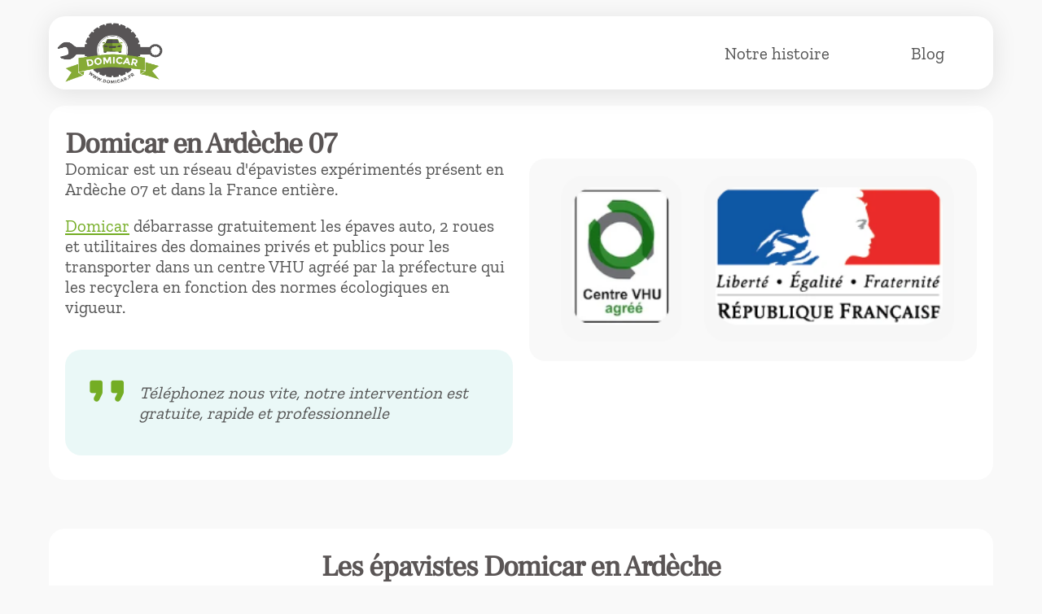

--- FILE ---
content_type: text/html
request_url: https://domicar.fr/07/
body_size: 5767
content:
<!DOCTYPE html> <html lang="fr"><head> <meta charset="utf-8"> <title>Domicar, réseau d'épavistes en Ardèche 07</title> <meta name="description" content="Domicar enlève gratuitement vos épaves auto, moto et autres dans le département de l'Ardèche 07"/> <meta http-equiv="X-UA-Compatible" content="IE=edge"> <meta name="viewport" content="width=device-width, initial-scale=1"> <link rel="icon" type="image/png" href="/uploads/favicon.png" sizes="32x32"/> <meta property="og:type" content="article"/> <meta property="og:title" content="Domicar, réseau d'épavistes en Ardèche 07"/> <meta property="og:description" content="Domicar enlève gratuitement vos épaves auto, moto et autres dans le département de l'Ardèche 07"/> <meta property="og:image" content="https://domicar.fr//uploads/domicar.webp"/> <meta name="format-detection" content="telephone=no"> <link rel="canonical" href="https://domicar.fr//07/"/> <link property="stylesheet" rel="stylesheet" href="/assets/css/style.css" type="text/css" media="all"> <style>:root{--couleurTxt:#535353;--couleurTitre:#000;--couleurLien:#74ad24;--couleurLienClaire:rgba(116,173,36,0.5);--couleurBouton:#5a5555;--couleurBoutonHover:#454141;--couleurStrong:#17242b;--couleurTxtFooter:#929495;--couleurBGFooter:#000;--couleurBGSousMenu:#17242b;--couleurSoulignementMenu:#17242b;--couleurBGClair:#f7f7f7;--couleurFondCitation:rgba(116,173,36,0.5);--couleurFondVertClaire:#74ad24;--couleurFondFormulaire:#d1eea6;--fond_marron_claire:#f3f1ec;--borderRadius:20px;--fontSize:#000}</style> <script type='text/javascript' src='https://platform-api.sharethis.com/js/sharethis.js#property=65b8eb6d94dba00019575ccf&product=sop' async='async'></script> <script async src="https://www.googletagmanager.com/gtag/js?id=G-40HCF9B26V"></script> <script>function gtag(){dataLayer.push(arguments)}window.dataLayer=window.dataLayer||[],gtag("js",new Date),gtag("config","G-40HCF9B26V");</script> <script data-cfasync="false" nonce="fe9c236d-c209-4558-bbe1-d9ad97eb1e02">try{(function(w,d){!function(j,k,l,m){if(j.zaraz)console.error("zaraz is loaded twice");else{j[l]=j[l]||{};j[l].executed=[];j.zaraz={deferred:[],listeners:[]};j.zaraz._v="5874";j.zaraz._n="fe9c236d-c209-4558-bbe1-d9ad97eb1e02";j.zaraz.q=[];j.zaraz._f=function(n){return async function(){var o=Array.prototype.slice.call(arguments);j.zaraz.q.push({m:n,a:o})}};for(const p of["track","set","debug"])j.zaraz[p]=j.zaraz._f(p);j.zaraz.init=()=>{var q=k.getElementsByTagName(m)[0],r=k.createElement(m),s=k.getElementsByTagName("title")[0];s&&(j[l].t=k.getElementsByTagName("title")[0].text);j[l].x=Math.random();j[l].w=j.screen.width;j[l].h=j.screen.height;j[l].j=j.innerHeight;j[l].e=j.innerWidth;j[l].l=j.location.href;j[l].r=k.referrer;j[l].k=j.screen.colorDepth;j[l].n=k.characterSet;j[l].o=(new Date).getTimezoneOffset();if(j.dataLayer)for(const t of Object.entries(Object.entries(dataLayer).reduce((u,v)=>({...u[1],...v[1]}),{})))zaraz.set(t[0],t[1],{scope:"page"});j[l].q=[];for(;j.zaraz.q.length;){const w=j.zaraz.q.shift();j[l].q.push(w)}r.defer=!0;for(const x of[localStorage,sessionStorage])Object.keys(x||{}).filter(z=>z.startsWith("_zaraz_")).forEach(y=>{try{j[l]["z_"+y.slice(7)]=JSON.parse(x.getItem(y))}catch{j[l]["z_"+y.slice(7)]=x.getItem(y)}});r.referrerPolicy="origin";r.src="/cdn-cgi/zaraz/s.js?z="+btoa(encodeURIComponent(JSON.stringify(j[l])));q.parentNode.insertBefore(r,q)};["complete","interactive"].includes(k.readyState)?zaraz.init():j.addEventListener("DOMContentLoaded",zaraz.init)}}(w,d,"zarazData","script");window.zaraz._p=async d$=>new Promise(ea=>{if(d$){d$.e&&d$.e.forEach(eb=>{try{const ec=d.querySelector("script[nonce]"),ed=ec?.nonce||ec?.getAttribute("nonce"),ee=d.createElement("script");ed&&(ee.nonce=ed);ee.innerHTML=eb;ee.onload=()=>{d.head.removeChild(ee)};d.head.appendChild(ee)}catch(ef){console.error(`Error executing script: ${eb}\n`,ef)}});Promise.allSettled((d$.f||[]).map(eg=>fetch(eg[0],eg[1])))}ea()});zaraz._p({"e":["(function(w,d){})(window,document)"]});})(window,document)}catch(e){throw fetch("/cdn-cgi/zaraz/t"),e;};</script></head> <body><header class="conteneur"> <p id="logo"><img src="/uploads/logo-grand.webp" alt="Domicar, le réseau d'épavistes en France" width="130" height="75" data-url="Lw== "/></p> <nav id="menu_principal"> <ul> <li class="n1 "> <span class="menu_a" data-url="L2hpc3RvaXJlLw== ">Notre histoire</span> </li> <li class="n1 "> <span class="menu_a" data-url="L2Jsb2cv ">Blog</span> </li> </ul> </nav> <p id="menu_mobile"> <label for="input_menu_mobile" id="ouvrir_menu"><span class="material-icons-round">menu</span></label> <label for="input_menu_mobile" id="fermer_menu"><span class="material-icons-round">close</span></label> </p> <input type="checkbox" class="masquer" id="input_menu_mobile"> </header> <div id="corps" class="conteneur" data-cms-content-wrapper="/_layouts/base.html"> <div id="_page" class="_accueil"> <main> <article itemscope itemtype="http://schema.org/Article"> <div class="section section_groupe fond_blanc"> <div class=""> </div> <div class="groupe"> <div class="section section2colonnes "> <div class=""> <h1 class="h2"> Domicar en Ardèche 07 </h1> </div> <div class="colonnes2 colonnes "> <div class="colonne"> <div class="section_txt section "> <div><p>Domicar est un réseau d'épavistes expérimentés présent en Ardèche 07 et dans la France entière.</p><p><a href="https://domicar.fr/">Domicar</a> débarrasse gratuitement les épaves auto, 2 roues et utilitaires des domaines privés et publics pour les transporter dans un centre VHU agréé par la préfecture qui les recyclera en fonction des normes écologiques en vigueur.</p></div> </div> <blockquote class="section_citation conteneur "> <div><span class="material-icons-round">format_quote</span></div> <div><p><em>Téléphonez nous vite, notre intervention est gratuite, rapide et professionnelle</em></p></div> </blockquote> </div> <div class="colonne"> <figure class=""> <img src="/uploads/agrement-vhu.png" alt="" class="imageBureau"/> </figure> </div> </div> </div> </div> </div> <div class="section section_groupe fond_blanc"> <div class="centre"> <h2> Les épavistes Domicar en Ardèche </h2> <div class="txt txt_principal"></div> </div> <div class="groupe"> <section class="boutonAvecIcone gauche " id="/boutonAvecIcone/demande-d-enlevement" data-id="/boutonAvecIcone/demande-d-enlevement"> <span class="btn boutonAvecIconeBtn" data-url="L2xpc3RpbmcuaHRtbA== "> <span class="material-icons-round icone">email</span> <span> <span class="texte_bas"> Demande d'enlèvement Gratuit</span> </span> </span> </section> </div> </div> <div class="section section_groupe fond_blanc" id="offre"> <div class="centre"> <h2> Enlèvement d’épave gratuit : Notre offre </h2> <div class="txt txt_principal"><p>Chez Domicar, nos procédures simplifiées et nos collaborateurs vous garantissent un service rapide et parfait, centré sur votre satisfaction et sur l'éco-responsabilité.</p></div> </div> <div class="groupe"> <div class="section section2colonnes "> <div class="gauche"> </div> <div class="colonnes2 colonnes "> <div class="colonne"> <div class="section section2colonnes fond_gris"> <div class=""> </div> <div class="colonnes2 colonnes un_neuf"> <div class="colonne"> <span class="section_icone"> <span class="material-icons-round">directions_car</span> </span> </div> <div class="colonne"> <div class="section_txt section "> <h3 class="h2"> Enlèvement d’épaves gratuit </h3> <div><p>Nous vous débarrassons gratuitement de votre voiture, moto, scooter, quel que soit son état</p></div> </div> </div> </div> </div> <div class="section section2colonnes fond_gris"> <div class=""> </div> <div class="colonnes2 colonnes un_neuf"> <div class="colonne"> <span class="section_icone"> <span class="material-icons-round">description</span> </span> </div> <div class="colonne"> <div class="section_txt section "> <h3 class="h2"> Formalités administratives gratuites </h3> <div><p>Nous nous chargeons de toutes les démarches administratives liées à l’enlèvement de votre épave. Nous remplissons avec vous les certificats de destruction et de cession</p></div> </div> </div> </div> </div> </div> <div class="colonne"> <div class="section section2colonnes fond_gris"> <div class=""> </div> <div class="colonnes2 colonnes un_neuf"> <div class="colonne"> <span class="section_icone"> <span class="material-icons-round">paid</span> </span> </div> <div class="colonne"> <div class="section_txt section "> <h3 class="h2"> Rachat d’épave </h3> <div><p>Nous évaluons et rachetons votre épave à un tarif compétitif</p></div> </div> </div> </div> </div> <div class="section section2colonnes fond_gris"> <div class=""> </div> <div class="colonnes2 colonnes un_neuf"> <div class="colonne"> <span class="section_icone"> <span class="material-icons-round">recycling</span> </span> </div> <div class="colonne"> <div class="section_txt section "> <h3 class="h2"> Destruction écologique </h3> <div><p>Votre épave est acheminée vers un centre VHU agréé par la préfecture de Privas pour garantir son recyclage dans le respect des normes environnementales en vigueur</p></div> </div> </div> </div> </div> </div> </div> </div> </div> </div> <div class="section_grille section fond_blanc reduire_espace_au_max" id="intervention"> <div> <h2 class="h2"> L'épaviste intervient chez vous rapidement après votre appel </h2> <div><p>Suivez les 4 points suivants, c’est&nbsp;<strong>simple</strong></p></div> </div> <div class="colonnes grille_2"> <div class="colonne "> <div class="balise"><span class="material-icons-round">call</span> <h3> Appelez-nous </h3> </div> <div class="txt"><p>de 8h à 20 heures pour proposer un Rendez-Vous</p></div> </div> <div class="colonne "> <div class="balise"><span class="material-icons-round">description</span> <h3> Préparez ces 3 documents : </h3> </div> <div class="txt"><ol><li>Carte grise originale (ou un certificat de perte ou de vol)</li><li>Copie de la Carte d’identité du titulaire de la carte grise</li><li>Certificat de non gage <a href="https://siv.interieur.gouv.fr/map-usg-ui/do/accueil_certificat">à télécharger ici</a></li></ol></div> </div> <div class="colonne "> <div class="balise"><span class="material-icons-round">local_shipping</span> <h3> Nous intervenons </h3> </div> <div class="txt"><p>pour enlever l’épave et remplir les documents de cession</p></div> </div> <div class="colonne "> <div class="balise"><span class="material-icons-round">security</span> <h3> Appelez votre compagnie d’assurance </h3> </div> <div class="txt"><p>après l'enlèvement, pour résilier le contrat</p></div> </div> </div> </div> <div class="section section2colonnes fond_blanc" id="coordonnees"> <div class="centre"> <h3 class="h2"> Notre zone d'intervention </h3> <div class="txt txt_principal"><p>Domicar intervient dans le département de l'Ardèche 07 rapidement après votre appel téléphonique.</p></div> </div> <div class="colonnes2 colonnes un_un"> <div class="colonne"> <section class="section_iframe section "> <iframe src="https://www.google.com/maps/embed?pb=!1m18!1m12!1m3!1d724559.1509330219!2d4.37378565!3d44.8152655!2m3!1f0!2f0!3f0!3m2!1i1024!2i768!4f13.1!3m3!1m2!1s0x12b4d646459ecd55%3A0x3093cafcbe325e0!2zQXJkw6hjaGU!5e0!3m2!1sfr!2sfr!4v1708625534706!5m2!1sfr!2sfr" width="600" height="450" style="border:0;" allowfullscreen="" loading="lazy" referrerpolicy="no-referrer-when-downgrade"></iframe> </section> </div> <div class="colonne"> <div class="section_txt section "> <div><p>Privas 7000, Tournon sur Rhone 7300, Largentière 7110, Aubenas 7200, Guilherand Granges 7500.</p></div> </div> </div> </div> </div> <div class="section section2colonnes fond_blanc"> <div class=""> </div> <div class="colonnes2 colonnes "> <div class="colonne"> <div class="section_txt section "> <h2 class="h2"> Bénéficiez de la prime à la casse </h2> <div><p>La prime à la casse est une prime versée par l’État en contre partie de la destruction d’un véhicule polluant dans un centre agréé VHU et de l’achat d’un véhicule peu polluant. La loi n° <a href="https://www.legifrance.gouv.fr/jorf/id/JORFTEXT000046848201">2022-1761 du 30 décembre 2022</a>&nbsp;modifie pour 2023 les conditions d'attribution de la prime à la conversion :</p><ul><li>Votre revenu fiscal de référence par part doit être inférieur ou égal à 22 983 euros</li><li>Le montant de la prime est renforcé pour les ménages modestes et notamment les "gros rouleurs"</li><li>Si vous êtes dans une zone à faibles émissions mobilité (ZFE), le montant de la prime est majoré de 1 000 euros. La majoration peut atteindre 3 000 euros si une collectivité territoriale, située dans la ZFE, vous a attribué une aide ayant le même objet</li></ul></div> </div> <p class="p_btn section "> <a href="https://www.primealaconversion.gouv.fr/dboneco/accueil/" class="btn aaa nouvelleFenetre"> Vous voulez savoir si vous êtes éligible à la prime ? Consultez le site officiel du gouvernement </a> </p> </div> <div class="colonne"> <figure class=""> <img src="/uploads/enlevez-vos-epave-min.webp" alt="" class="imageBureau"/> </figure> </div> </div> </div> <div class="section section_groupe fond_blanc"> <div class="centre"> <h2> Les avis et témoignages de nos clients </h2> <div class="txt txt_principal"></div> </div> <div class="groupe"> <section class="section_iframe section "> </section> </div> </div> <div class="section_grille section " id="certifications"> <div> <div></div> </div> <div class="colonnes "> <div class="colonne imageUniquement"> <figure class=""> <img src="/uploads/agrement-centre-vhu.webp" alt="" class="imageBureau"/> </figure> </div> <div class="colonne imageUniquement"> <figure class=""> <img src="/uploads/republique-francaise.webp" alt="" class="imageBureau"/> </figure> </div> </div> </div> <div class="section section_groupe fond_gris"> <div class=""> </div> <div class="groupe"> <div class="section_txt section centre "> <h3 class="h2"> Les épavistes voisins </h3> <div><p><a href="/38/">38</a>, <a href="/26/">26</a>, <a href="/84/">84</a>, <a href="/30/">30</a>, <a href="/48/">48</a>, <a href="/43/">43</a>, <a href="/42/">42</a></p></div> </div> </div> </div> <footer class="fin_page"> <div class="partage"> <p class="p_titre">Partager cet article</p> <div class="btns_partage"><div class="sharethis-inline-share-buttons"></div></div> </div> </footer> </article> </main> </div> </div> <footer> <div class="colonnes conteneur"> <section> <p class="titre">Adresse</p> <div class="txt"><p>Domicar SAS<br/>95300 Cergy<strong>&nbsp;</strong>Pontoise<br/>RCS&nbsp; - Pontoise</p></div> </section> <section> <p class="titre"></p> <div class="txt"></div> <ul> <li> <div class="a" data-url="L2NvbnRhY3QuaHRtbA== " data-ok="/contact.html" data-page="">Formulaire de contact pour les Epavistes intéressés par un site internet</div> </li> </ul> </section> <section> <p class="titre">Divers</p> <div class="txt"></div> <ul> <li> <div class="a" data-url="L2Jsb2cv " data-ok="/blog/" data-page="">Blog</div> </li> <li> <div class="a" data-url="L2hpc3RvaXJlLw== " data-ok="/histoire/" data-page="">Notre histoire</div> </li> </ul> </section> <section> <p class="titre">Informations</p> <ul> <li> <div class="a" data-url="L21lbnRpb25zLWxlZ2FsZXMuaHRtbA== " data-ok="/mentions-legales.html" data-page="">Mentions légales</div> </li> <li> <div class="a" data-url="L3NpdGVtYXAuaHRtbA== " data-ok="/sitemap.html" data-page="">Sitemap</div> </li> <li> <div class="a nohover">© 2023 Domicar</div> </li> <li> <div class="a" data-url="aHR0cHM6Ly9jbGlraXppLmNvbS8= " data-ok="https://clikizi.com/" data-page="">CliKizi, agence Web</div> </li> </ul> </section> </div> </footer><script type="module" src="/assets/js/Main.js"></script> <script type="module" src="/assets/js/lazysizes.min.js" async></script> <script defer src="https://static.cloudflareinsights.com/beacon.min.js/vcd15cbe7772f49c399c6a5babf22c1241717689176015" integrity="sha512-ZpsOmlRQV6y907TI0dKBHq9Md29nnaEIPlkf84rnaERnq6zvWvPUqr2ft8M1aS28oN72PdrCzSjY4U6VaAw1EQ==" data-cf-beacon='{"version":"2024.11.0","token":"9e5961297f0c4428a8b9b90f4edab963","r":1,"server_timing":{"name":{"cfCacheStatus":true,"cfEdge":true,"cfExtPri":true,"cfL4":true,"cfOrigin":true,"cfSpeedBrain":true},"location_startswith":null}}' crossorigin="anonymous"></script>
</body> </html>

--- FILE ---
content_type: text/css
request_url: https://domicar.fr/assets/css/style.css
body_size: 7105
content:
:root{--headerHeight:120px;--boxShadow:0 4px 30px rgba(0,0,0,0.1)}.texte_blanc,.texte_blanc *{color:#fff!important}@font-face{font-family:'Material Icons Round';font-style:normal;font-weight:400;src:url(https://fonts.gstatic.com/s/materialiconsround/v108/LDItaoyNOAY6Uewc665JcIzCKsKc_M9flwmPq_HTTw.woff2) format('woff2');font-display:swap}.material-icons-round{font-family:'Material Icons Round';font-weight:normal;font-style:normal;font-size:24px;line-height:1;letter-spacing:normal;text-transform:none;display:inline-block;white-space:nowrap;word-wrap:normal;direction:ltr;text-rendering:optimizeLegibility;-webkit-font-smoothing:antialiased}@font-face{font-family:"Titre";src:url("/assets/fonts/Frank.ttf") format("truetype");font-display:swap}@font-face{font-family:'corps';src:url("/assets/fonts/ZillaSlab-Regular.ttf") format("truetype");font-display:swap}@font-face{font-family:'corpsGras';src:url("/assets/fonts/ZillaSlab-Bold.ttf") format("truetype");font-display:swap}html,body,div,span,applet,object,iframe,video,audio,h1,h2,h3,h4,h5,h6,p,blockquote,pre,a,abbr,acronym,address,big,cite,code,del,dfn,em,font,ins,kbd,q,s,samp,small,strike,strong,sub,sup,tt,var,dl,dt,dd,ol,ul,li,fieldset,form,label,legend,input,textarea,button,table,caption,tbody,tfoot,thead,tr,th,td,article,aside,address,section{font-size:100%;line-height:inherit;font-weight:inherit;font-style:inherit;outline:0;-ms-word-wrap:break-word;word-wrap:break-word;margin:0}em{font-style:italic}*::-webkit-scrollbar{display:none}applet,object,iframe,video,audio,fieldset,form,label,legend,input,textarea,button,table,caption,tbody,tfoot,thead,tr,th,td{border:0}*{box-sizing:border-box;-ms-overflow-style:none;scrollbar-width:none;scroll-behavior:smooth}.st-btn[data-network='twitter']{display:inline-block!important}.masquer{display:none}.centrer,.centre{text-align:center}.right{text-align:right}html{font-size:1.3em;height:100%;overflow-y:scroll!important;overflow-x:hidden;margin:0;padding:0;width:100%}body{font-family:"corps",sans-serif;color:var(--couleurTxt);background:#f9f9f9}.conteneur{width:100%;max-width:1200px;margin:auto}header,#corps{padding:0 20px}.masquer{display:none}.partage{position:relative;z-index:1}.margin_bottom_0{margin-bottom:0!important}.margin_bottom_10{margin-bottom:10px!important}.margin_bottom_20{margin-bottom:20px!important}.margin_bottom_30{margin-bottom:30px!important}.margin_bottom_60{margin-bottom:60px!important}h1,h2,h3,h4,h5,h6,.sous_titre{color:var(--couleurTitre);font-family:Titre,sans-serif;font-weight:100;font-style:normal;line-height:1em;text-decoration:none;text-transform:none;letter-spacing:-0.03em}.chapo>h1,.chapo>h2,.chapo>h3,.chapo>h4,.chapo>h5,.chapo>h6,.section>h1:first-child,.section>h2:first-child,.section>h3:first-child,.section>h4:first-child,.section>h5:first-child,.section>h6:first-child,.section>div>h1:first-child,.section>div>h2:first-child,.section>div>h3:first-child,.section>div>h4:first-child,.section>div>h5:first-child,.section>div>h6:first-child,.section .groupe .section>h1:first-child,.section .groupe .section>h2:first-child,.section .groupe .section>h3:first-child,.section .groupe .section>h4:first-child,.section .groupe .section>h5:first-child,.section .groupe .section>h6:first-child{margin-top:10px}strong,.chapo p{color:#000;font-family:corpsGras;font-weight:light}h1,h2,.h2{font-size:1.7em;font-weight:900;color:#000}@media only screen and (max-width :550px){h1,h2,.h2{font-size:1.5em}}h2,.h2{color:var(--couleurBouton)}h3{font-size:1.2em;color:#000}h4{font-size:1.3em}h5{font-size:1.1em}h6{font-size:1em}h3,h4,h5,h6,h3 strong,h4 strong,h5 strong,h6 strong{color:var(--couleurBouton)}}.h2:not(h2){font-size:1em;font-style:normal;font-weight:bold}.p_titre{font-style:normal;margin-top:0;font-size:1em}.sous_titre{font-family:Font1,sans-serif;font-weight:700;text-transform:uppercase}ol,ul{padding:0;margin:20px;margin-right:0}ol>li,ul>li{list-style:none;padding-left:20px;position:relative}ol>li:before,ul>li:before{color:var(--couleurBouton);position:absolute;left:0}ol{counter-reset:counterOL 0}ol>li{counter-increment:counterOL+1}ol>li:before{content:counter(counterOL) ". "}ul li:before{content:" ";display:inline-block;width:7px;height:7px;border-radius:50%;background-color:var(--couleurBouton);top:12px}.fil_ariane li:before,nav li:before,.tableMatiere li:before,.auteurs li:before,.socials li:before,body>footer li:before,.tags ul li:before{display:none}a,.a{color:var(--couleurLien)}a,.a,[data-url]{cursor:pointer}figure{margin:0}figure:has(figcaption){background:var(--couleurBGClair);border-radius:var(--borderRadius)}figure figcaption{padding:20px}main img:not(.noBorders),video,iframe,figure img{width:100%;border-radius:var(--borderRadius)}figure.image_taille_50{width:50%;margin:auto}figure.image_taille_20{width:20%;margin:auto}figure .imageMobile{display:none}@media only screen and (max-width :550px){figure:has(.imageMobile) .imageBureau{display:none}figure .imageMobile{display:block}}.section_youtube iframe{aspect-ratio:16/9;height:auto}.section_youtube .legende{text-align:center;font-style:italic;margin-top:0}.section_youtube.image_taille_50{width:50%;margin:auto}.section_youtube.image_taille_20{width:20%;margin:auto}body>header{display:flex;justify-content:space-between;gap:2em;align-items:stretch;box-shadow:0 4px 30px rgba(0,0,0,0.1);background:#fff;margin-top:20px!important;border-radius:var(--borderRadius);padding:5px 10px;position:sticky;top:0;z-index:10;max-width:1160px!important}body:has(._accueil)>header{margin-bottom:-40px!important}body>header nav{z-index:10}body>header p{margin:0}body>header #logo img{height:75px;position:relative;top:3px}.boutonAvecIcone{font-size:1.5em;text-align:center;color:#fff!important}.boutonAvecIcone .btn{display:inline-grid;grid-template-columns:3em 1fr;padding:10px 20px;margin:auto;color:#fff!important}.boutonAvecIcone .btn .icone{font-size:3em}.boutonAvecIcone .btn span{display:block}.boutonAvecIcone .btn>span:nth-child(2){padding-right:10px}.boutonAvecIcone .btn .texte_haut{font-size:.7em}.boutonAvecIcone .btn .texte_bas{font-size:1.5em;font-weight:bold;color:#fff!important}.boutonAvecIcone .btn:after{content:" "}body>header .boutonAvecIcone{font-size:1em}@media only screen and (max-width :550px){body>header{display:flex;justify-content:center;gap:1em}.boutonAvecIcone .btn{grid-template-columns:1fr 4fr}.boutonAvecIcone .btn .texte_haut{font-size:.68em}.boutonAvecIcone .btn .texte_bas{font-size:1.36em}header .boutonAvecIcone .btn{font-size:.6em}header .boutonAvecIcone .texte_haut{display:none}header .boutonAvecIcone .texte_bas{font-size:1.1em!important}form .boutonAvecIcone .btn .texte_haut{font-size:.55em!important}form .boutonAvecIcone .texte_bas{font-size:1.2em!important}.boutonAvecIcone{font-size:1em}}.btn{text-decoration:none;font-size:.95em;padding:13px 40px;-webkit-appearance:none;cursor:pointer;display:inline-flex;align-items:center;vertical-align:top;border-radius:15px;white-space:nowrap;height:auto;max-width:100%;color:#fff;background-color:var(--couleurLien);transition:all .3s ease;position:relative;overflow:hidden;z-index:2}.btn:after{content:" \eac9";background-color:rgba(0,0,0,.1);position:absolute;top:0;left:0;width:100%;height:100%;z-index:-1;transform:translate(-100%,0%);transition:transform .5s ease-in-out;border-radius:var(--borderRadius);display:flex;justify-content:flex-end;align-items:center;padding-right:100px;margin-left:-3%;font-family:'Material Icons Round'}.btn:hover:after{transform:translate(0,0)}.btn_orange .btn,.form .btn:not(.boutonAvecIconeBtn),.categorie .btn,.btn_categorie .btn,.cta .btn{background-color:var(--couleurBouton);box-shadow:none}.btn_orange .btn:after,.form .btn:not(.boutonAvecIconeBtn):after,.categorie .btn:after,.btn_categorie .btn:after{background-color:var(--couleurBoutonHover)}.bordure_orange{border-top:3px solid var(--couleurBouton);border-bottom:3px solid var(--couleurBouton)}body>footer li{list-style:disc;padding:0}nav{display:flex;justify-content:end;align-items:stretch;gap:2em}header nav{align-items:center}nav>ul{display:flex;padding:0;margin:0}nav li{display:flex;padding:0;position:relative;text-decoration:none;transition-duration:.5s;align-items:stretch}nav li:hover,nav li:focus-within{cursor:pointer}nav .menu_a{text-decoration:none;transition:all .3s ease;cursor:pointer;padding:25px 50px;display:flex;align-items:stretch}nav li:hover>.menu_a,nav li.actif>.menu_a,nav li:has(ul .actif)>.menu_a{color:var(--couleurLien);background:rgba(87,196,190,0.12)}nav ul li ul{visibility:hidden;padding-left:0;opacity:0;min-width:300px;position:absolute;padding-top:150px;left:50%;transform:translateX(-50%);display:none}nav ul li:hover>ul,nav ul li:focus-within>ul,nav ul li ul:hover,nav ul li ul:focus{visibility:visible;opacity:1;display:block;padding-top:90px}nav ul li ul li{width:100%;background:#fff;overflow:hidden}nav ul li ul li:first-child{border-top-left-radius:var(--borderRadius);border-top-right-radius:var(--borderRadius)}nav ul li ul li:last-child{border-bottom-left-radius:var(--borderRadius);border-bottom-right-radius:var(--borderRadius)}nav ul li ul li .menu_a{display:block;width:100%;text-align:center}#contact{display:flex;align-items:center}#corps:has(>aside){display:grid;grid-template-columns:2fr 1fr;padding:0;align-items:start;background:var(--couleurBGClair)}.col{display:grid;grid-template-columns:1fr 370px;gap:1em}@media only screen and (max-width :650px){body #corps{display:block}}#corps>aside{padding:20px}main,.col>div{background:#fff;padding:20px;border-radius:var(--borderRadius);margin-top:0;min-height:calc(100vh - var( -  - headerHeight) - 300px)}main{padding:20px 0}main section,p{margin:20px 0}.col>div main{padding:0}main h2:first-child{margin-top:0}main article footer{margin-top:30px}.section{margin-bottom:60px}.groupe .section{margin-bottom:10px}.bloc{padding:20px;background:var(--couleurBGClair);border-radius:var(--borderRadius)}aside .bloc{background:#fff;margin-bottom:20px;max-height:240px;overflow:scroll}.fil_ariane{padding-left:0;font-size:.8em;display:flex;align-items:center;justify-content:center;margin-bottom:10px;margin-top:0}.fil_ariane li{display:inline-block}#corps>aside,.sticky{position:sticky;top:100px;align-self:start}.col aside .cta{text-align:center;grid-template-columns:1fr;padding:10px}.col aside .cta .titre{font-size:1.2em}.col main+aside{margin-bottom:40px}aside .bloc .h2:first-child{margin-top:0}.tags ul,.tags li{margin:0;padding:0;list-style:none}.tags ul{margin:20px 0;display:flex;gap:1em;margin-bottom:0}.section_txt.gauche{text-align:left}.section_txt.droit{text-align:right}.section_txt.centre{text-align:center}.section_text_media,.section_text_media.droit{display:grid;grid-template-columns:2fr 1fr;gap:1em;margin-bottom:40px}.section_text_media.alterner div:nth-child(1),.section_text_media.droit div:nth-child(1){order:1}.section_text_media.alterner div:nth-child(2),.section_text_media.droit div:nth-child(2){order:2}.section_text_media.alterner:nth-child(even),.section_text_media.gauche{grid-template-columns:1fr 2fr}.section_text_media.alterner:nth-child(even) div:nth-child(1),.section_text_media.gauche div:nth-child(1){order:2}.section_text_media.alterner:nth-child(even) div:nth-child(2),.section_text_media.gauche div:nth-child(2){order:1}.section_text_code{grid-template-columns:1fr 1fr}.section_colonnes{text-align:center;margin-top:40px}.section_colonnes .colonnes{display:flex;scroll-snap-type:x mandatory!important;max-with:100%;overflow-x:scroll;gap:1em;margin-top:40px}.section_colonnes .colonnes .colonne{min-width:350px;width:350px;scroll-snap-align:start;background:var(--couleurBGClair);padding:10px;border-radius:var(--borderRadius)}.section_colonnes .colonnes .colonne p{margin-top:40px}.section_colonnes .colonne .material-icons-round{background:#fff;color:var(--couleurBouton);padding:20px;border-radius:var(--borderRadius)}.section_colonnes_numerotees{counter-reset:colonnes_numerotees 0}.section_colonnes_numerotees .colonnes{display:grid;grid-template-columns:1fr 1fr;gap:1em;padding:0}.section_colonnes_numerotees .colonnes li{list-style:none;display:grid;grid-template-columns:90px 1fr;justify-content:center;align-items:center;counter-increment:colonnes_numerotees+1}.section_colonnes_numerotees .colonnes li:before{content:counter(colonnes_numerotees);display:flex;width:35px;height:35px;border-radius:50px;color:var(--couleurLien);background:rgba(87,196,190,.12);justify-content:center;padding:10px;font-size:1em;font-weight:bold}.section_grille{text-align:center}.section_grille .colonnes{display:grid;grid-template-columns:repeat(3,1fr);gap:1em;margin-top:40px}.section_grille .colonnes.grille_2{grid-template-columns:repeat(2,1fr)}.section_grille .colonnes.grille_3{grid-template-columns:repeat(3,1fr)}.section_grille .colonnes.grille_4{grid-template-columns:repeat(4,1fr)}.section_grille .colonnes.grille_5{grid-template-columns:repeat(5,1fr)}.section_grille .colonnes.grille_6{grid-template-columns:repeat(6,1fr)}.section_grille .colonnes.grille_7{grid-template-columns:repeat(7,1fr)}.section_grille .colonnes.grille_8{grid-template-columns:repeat(8,1fr)}.section_grille .colonnes.grille_9{grid-template-columns:repeat(9,1fr)}.section_grille .colonnes.grille_10{grid-template-columns:repeat(10,1fr)}.section_grille .colonnes .colonne{padding:10px;border-radius:var(--borderRadius);background:var(--couleurBGClair)}.section_grille.reduire_espace_au_max .colonnes .colonne{padding:0}.section_grille .colonnes .colonne p{margin-top:10px}.section_grille .colonnes .colonne h3,.section_grille .colonnes .colonne h4,.section_grille .colonnes .colonne h5,.section_grille .colonnes .colonne h6{margin:0;margin-top:20px}.section_grille .colonne .material-icons-round{background:var(--couleurLien);color:#fff;padding:10px;border-radius:var(--borderRadius);font-size:1em}.section_grille .colonne figure{width:100px;height:100px;margin:auto;border-radius:50%}.section_grille .colonne figure img{border-radius:50%;border:1px solid;height:100%;object-fit:cover}.section_grille .colonne.full{grid-column:1 / span 3}.section_grille .colonne.imageUniquement .imgLien{display:block}.section_grille .colonne.imageUniquement figure{width:100%;height:100%}.section_grille .colonne.imageUniquement figure img{border-radius:var(--borderRadius);border:0}.section_grille .colonnes .colonne .balise h1,.section_grille .colonnes .colonne .balise h2,.section_grille .colonnes .colonne .balise h3,.section_grille .colonnes .colonne .balise h4,.section_grille .colonnes .colonne .balise h5,.section_grille .colonnes .colonne .balise h6{margin:0}.section_grille .balise{display:flex;justify-content:center;align-items:center;gap:.5em;margin-bottom:-10px}.section_grille .colonne p:has(.btn){margin-bottom:20px}.section_grille .colonne.image_seulement .material-icons-round{display:none}.section_grille .colonne.image_seulement figure{border-radius:0;display:flex;justify-content:center;align-items:center;width:80%;height:100%}.section_grille .colonne.image_seulement figure img{border:0;border-radius:0;height:auto}#offre .colonne h3{font-size:1.2em}#certifications .colonnes{display:flex;justify-content:center}#certifications img{height:125px!important;width:auto;border-radius:none}#intervention{padding-bottom:0}#intervention .colonnes{background:url(/assets/images/intervention.png) no-repeat;background-size:40%;background-position:center bottom}#intervention .colonne{background:0;border:0;max-width:340px}#intervention .colonne:nth-child(odd){text-align:right}#intervention .colonne:nth-child(even){text-align:left;margin-left:auto}#intervention .colonne:nth-child(odd) .balise{justify-content:end}#intervention .colonne h3{font-weight:bold}@media only screen and (max-width :550px){#intervention .colonnes{background:0}#intervention .colonne{text-align:left!important;margin:10px!important}#intervention .colonne .balise{justify-content:start!important}#offre .colonne{text-align:center}}.sources .p_titre{margin-bottom:0}.tableMatiere{margin:20px auto;margin-top:0;font-size:.95em}.tableMatiere p{margin-top:0}.tableMatiere ul{padding:0;background:var(--couleurBGClair);padding:20px;margin:20px auto;border-radius:var(--borderRadius);margin-top:0}.tableMatiere li{list-style:none}.tableMatiere li.tmh3{padding-left:40px}.tableMatiere li.tmh4{padding-left:60px}.tableMatiere li.tmh5{padding-left:80px}.tableMatiere li.tmh6{padding-left:100px}.tableMatiere:has(input) .tableMatiereListe{max-height:0;overflow:hidden;transition:all .5s ease}.tableMatiere label{cursor:pointer;display:inline-block;padding:10px;border-radius:var(--borderRadius);border:1px solid}.tableMatiere label .label{display:flex;align-items:center}.tableMatiere:has(input:checked) .tableMatiereListe{max-height:99999px}.tableMatiere:has(input) ul{background:#fff;text-align:left;margin-top:20px}#header .tableMatiere p{margin-bottom:-10px;margin-top:10px}.publications article{background:#f7f7f7;margin:20px 0;display:grid;grid-template-columns:200px 1fr;gap:1em;grid-auto-flow:dense;align-items:center;border-radius:var(--borderRadius);overflow:hidden}.publications div:nth-child(1){padding:20px;grid-column:2}aside.publications div:nth-child(1){padding:0}.publications div:nth-child(2):not(.liste_articles){grid-column:1;display:flex;padding:20px}.publications div:nth-child(2):not(.liste_articles) img{margin:0}.publications p{margin:0}.publications p.lire{margin-top:10px;font-size:.8em}.publications article div p:nth-child(1){color:var(--couleurBouton);margin-bottom:10px}.publications img{object-fit:cover;margin:20px}.liste_articles_col3 .liste_articles{display:grid;grid-template-columns:1fr 1fr 1fr;gap:1em;text-align:left}.liste_articles_col3 .liste_articles article{display:flex;flex-direction:column-reverse;justify-content:start}.liste_articles_col3 .liste_articles article img{margin:10px;border-radius:var(--borderRadius)!important}.liste_articles_col3 .liste_articles article div:nth-child(1){padding-top:0}.lire_aussi p,.lire_aussi p a,.articles article p,.articles article p a,.meme_sujet a{color:var(--couleurTxt)!important;text-decoration:none}.publications.meme_sujet article{margin:0}.publications.meme_sujet div:nth-child(2):not(.liste_articles){padding:0}.flex{display:flex;justify-content:center;align-items:center;gap:1em}.flex .btn_categorie,.flex .btn_categorie *{margin:0;margin-bottom:-5px!important}.publications.articlesAvecCategorie article{grid-template-columns:250px 1fr}.articlesAvecCategorie .categorie a,.btn_categorie .btn,.articlesAvecCategorie .categorie span.btn{color:#fff!important;font-size:.8em;padding:0 20px;margin-bottom:10px}.articlesAvecCategorie .titre{font-weight:bold}.articlesAvecCategorie .date_publication{font-size:.8em;margin-top:20px}.section_citation{background:var(--couleurFondCitation);background:rgba(87,196,190,.12);display:grid;grid-template-columns:50px auto;border-radius:var(--borderRadius);margin:40px auto;font-style:italic;padding:20px;gap:1em;font-style:italic}.section_citation .material-icons-round{font-size:3em;color:var(--couleurLien)}.section_emphase{background:rgba(87,196,190,.12);display:grid;grid-template-columns:50px auto;border-radius:var(--borderRadius);margin:40px auto;font-style:italic;padding:20px;gap:1em;align-items:center}.section_emphase .material-icons-round{font-size:3em;color:var(--couleurLien)}.auteur{display:flex;align-items:center;gap:1em}.auteur .img img{width:40px;height:40px;object-fit:cover;border-radius:50%;border:1px solid}.auteur p{margin:0}.auteur .bio{margin-top:10px;display:flex;gap:1em;align-items:center}.auteur .bio ul{display:flex;padding:0;gap:.5em}.auteur .bio ul li{list-style:none}.auteur .bio ul img{width:30px}footer .auteur .fonction{display:block}.partage .btns_partage{display:flex;justify-content:start}.partage .p_titre{margin:0;margin-bottom:5px}.socials{padding-left:0}.socials img{width:20px;height:20px}.socials{margin-left:0}.socials li{list-style:none;padding-left:0}.socials li a{display:flex;align-items:center;gap:.5em}.section_faq .txt:not(:has(p))+dl{margin-top:25px}dt{margin:10px 0}dt label{display:flex;justify-content:space-between;cursor:pointer;padding:10px;border-radius:var(--borderRadius);background:var(--couleurBGClair)}dd{overflow:hidden;max-height:0;transition:max-height .5s ease;margin:0 10px}dt label span:last-child{transform:rotate(0);transition:transform .5s ease;color:var(--couleurLien)}dt:has(input:checked) label{background:var(--couleurBouton);color:#fff}dt:has(input:checked) label span:last-child{transform:rotate(180deg);color:#fff}dt:has(input:checked)+dd{max-height:999px}.form{background:var(--couleurFondFormulaire);padding:20px;border-radius:var(--borderRadius);margin-bottom:20px;padding-bottom:0}.form .legend{text-align:center;margin:auto;font-size:1.2em;font-weight:bold;margin-bottom:20px}.form input,.form textarea,.form button,.form select{border-radius:var(--borderRadius);width:100%;padding:10px;font-size:.8em;font-family:corps,sans-serif!important}.form.button_70 button{width:70%;display:block;margin:auto}.form textarea{min-height:100px}.form button{justify-content:center}.form p{margin:0}.form .champ{margin-bottom:20px}.form .colonnes2{align-items:start}.form .colonnes2 .txt p,.texte_descriptif p{margin:20px 0}.form:has(.groupe_precedent) fieldset{max-height:999px;overflow:hidden;padding:0}.form fieldset:has(input[type="radio"]:checked){max-height:0}.form label.btn{justify-content:center;width:100%}.form .groupe_precedent{font-size:.8em;text-align:center}.form:not(:has(.submit label)) .groupe_precedent{display:none}.form .submit{padding-bottom:20px}.form:not(:has(fieldset:nth-child(1) input:not(.masquer))) .groupe_precedent{display:none}.form .section2colonnes .h2{font-style:normal;display:block;margin-bottom:20px}.form.form_design_vertical{height:565px}.form.form_design_vertical figure{text-align:center;width:150px;margin:auto}.form .texte_descriptif{margin-bottom:20px}.form[data-id="audit_seo_blog"]{height:440px}.form.form_design_horizontal{height:350px}.form.form_design_horizontal figure{width:300px;margin:auto}.form.form_design_horizontal .colonnes2{height:100%}.form.form_design_horizontal .txt_principal{margin-bottom:20px}.form.form_design_horizontal:has(.afficher_groupe_suivant) fieldset:first-child{height:100%;display:flex}.fin_page .form.form_design_horizontal{height:365px}.form .section2colonnes .h2{font-size:1.2em}.emailSubmit{display:grid;grid-template-columns:3fr 1fr;background:#fff;border-radius:var(--borderRadius)}.form:has(.listeAPuce) div:has(.formRedirection){display:none}.form .listeAPuce input{margin-top:20px}.form .listeAPuce ul{height:300px;overflow-y:scroll;margin-left:0}.form .listeAPuce ul li{padding:0}.form .listeAPuce ul li:before{display:none}.form .listeAPuce ul a{display:block;padding:10px;border-radius:var(--borderRadius);text-decoration:none;border:1px solid var(--couleurLien);margin:5px 0}.form .listeAPuce ul a:hover{background:var(--couleurLien);color:#fff}article footer section{background:var(--couleurBGClair);border-radius:var(--borderRadius);padding:10px 20px}.cta,.form .colonnes2{border-radius:var(--borderRadius);padding:20px;background:var(--couleurLien);color:#fff;display:grid;grid-template-columns:1fr 1fr;gap:1em;align-items:center}.form .colonnes2{padding:0;background:0}.cta .titre,.texte_descriptif .titre{font-size:1.5em;margin:0}.cta.sans_image{grid-template-columns:1fr;text-align:center}.cta.sans_image .btn{width:100%;justify-content:center}.cta.gauche>div:nth-child(1){order:2}.cta.gauche>div:nth-child(2){order:1}.cta.bas{grid-template-columns:1fr}.cta.haut{grid-template-columns:1fr}.cta.haut>div:nth-child(1){order:2}.cta.haut>div:nth-child(2){order:1}.colonnes2{display:grid;grid-template-columns:repeat(2,1fr);gap:1em}.colonnes2.un_un{grid-template-columns:1fr 1fr}.colonnes2.deux_un{grid-template-columns:2fr 1fr}.colonnes2.un_deux{grid-template-columns:1fr 2fr}.colonnes2.un_neuf{grid-template-columns:1fr 9fr}.colonnes2.neuf_un{grid-template-columns:9fr 1fr}.colonnes2 form{display:grid;align-items:center;height:100%}.colonnes2 form fieldset{padding:0;width:100%}.colonnes2 .colonne .section_txt p:first-child{margin-top:0}.reduire_espace_au_max .section{margin:0}.reduire_espace_au_max .section_citation{margin-top:10px;margin-bottom:0}.reduire_espace_au_max .colonne>:first-child,.colonnes2 .colonne>section:first-child{margin-top:0}.reduire_espace_au_max .colonne>:last-child,.fond_blanc .colonne>:last-child{margin-bottom:0}.reduire_espace_au_max form legend{font-size:1em}.auteurs img{width:50px;height:50px;object-fit:cover;border-radius:50%}.auteurs ul{padding-left:0;margin-left:0}.auteurs li{display:grid;grid-template-columns:50px 1fr;gap:1em;cursor:pointer;padding-left:0}.auteurs li span{display:block}.auteurs li p:nth-child(2) span:nth-child(1){color:var(--couleurLien)}.auteurs li p:nth-child(2) span:nth-child(2){font-style:italic}.auteurs li p{margin:0;margin-bottom:10px}.section_icone span{background:var(--couleurLien);font-size:1em;border-radius:var(--borderRadius);color:#fff;padding:10px}.grille_asymetrique .colonnes{grid-template-columns:repeat(12,1fr)}.grille_asymetrique .colonnes .colonne{grid-column:span 4}.grille_asymetrique .colonnes .colonne:nth-child(4),.grille_asymetrique .colonnes .colonne:nth-child(7){grid-column:span 2;opacity:0}#banniere_accueil{margin:0;margin-top:-10px;margin-bottom:15px}#banniere_accueil h1 span{display:block}#banniere_accueil h1 span:nth-child(2){margin-top:.2em}#banniere_accueil h1{margin-bottom:1em;margin-top:40px}#banniere_accueil .btn{background-color:var(--couleurLien);box-shadow:none}#banniere_accueil .btn:hover:after{background-color:rgba(0,0,0,.1)}#banniere_accueil .groupe{padding:5px}#banniere_accueil .groupe .fond_gris{box-shadow:none}#temoignages .imageUniquement{background:#fff}#temoignages .imageUniquement img{object-fit:contain}#accueil_auteurs .colonne{display:grid;grid-template-rows:115px 50px 1fr 70px}.fin_page{margin-bottom:40px}.fin_page .partage{display:flex;flex-direction:column;align-items:center}.fond_blanc,.fond_gris,.fond_vert_claire,.fond_vert,.fond_citation,.fond_marron_claire{border-radius:var(--borderRadius);background:#fff;padding:20px 20px}.fond_vert_claire{background-color:var(--couleurFondVertClaire)}.fond_vert{background-color:var(--couleurLien)}.fond_gris{background:var(--couleurBGClair)}.fond_citation{background:#eaf8f7}.fond_marron_claire{background:var(--fond_marron_claire)}#_page #header{margin-bottom:-10px}#_page main{background:0}#coordonnees .colonnes2{margin-top:40px}#_page #expertise{padding:20px 100px}#_page #projet_reussi h2{margin-bottom:10px}.bordure_lien{border-top:3px solid var(--couleurLien);border-bottom:3px solid var(--couleurLien)}.fond_claire_autour_txt_principal .txt_principal{padding:15px;background:var(--couleurBGClair);border-radius:var(--borderRadius);margin-top:30px}.fond_claire_autour_txt_principal .txt_principal p{margin:0}#preparer_documents h2{margin-bottom:20px}#preparer_documents h3,#preparer_documents p{margin:0}#preparer_documents .fond_gris{box-shadow:none;margin:20px 0!important}@media only screen and (max-width :550px){#preparer_documents .section2colonnes{text-align:center}}#header{text-align:center;margin:40px 0}#header .auteur,#header .partage .btns_partage{justify-content:center}#header .auteur{margin-bottom:0;font-size:.8em;margin-top:5px}#article main #imgAlaUne{display:none}#article main,#_categorie main,#_blog main{padding:20px!important}.pagination{display:flex;padding:0;justify-content:center;align-items:center}.pagination li{list-style:none;padding:0}.pagination li:before{display:none}.pagination li .a{padding:10px;display:block;cursor:pointer;border:1px solid #ccc;text-decoration:none;border-left:0}.pagination li:not(.selected) .a{background:var(--couleurBGClair)}.pagination li:first-child .a{border-left:1px solid #ccc}#_auteur #img{float:right;margin:20px;margin-right:0;margin-top:0}#_auteur #img img{width:auto;height:200px}body>footer{background:var(--couleurBGFooter);color:#aaa;padding:20px;padding-top:40px;font-size:.8em}body>footer .a{color:#aaa;font-weight:normal;text-decoration:none}body>footer .a:hover:not(.nohover){color:#fff}body>footer .nohover{cursor:default}body>footer .colonnes{display:grid;grid-template-columns:repeat(4,1fr);gap:2em}body>footer .colonnes section li:has(.sharethis-inline-follow-buttons){list-style:none;margin-top:10px;margin-left:-20px}body>footer .colonnes section #st-1 .st-btn[data-network]{background:0;border:1px solid;border-radius:5px}body>footer nav{text-align:left;display:block}body>footer .titre{font-size:1.2em;color:#aaa;margin-top:0;margin-bottom:20px}body>footer strong{color:inherit}body>footer nav ul{display:block;padding-left:0}body>footer nav li .a{margin:1 0;display:inline-block}body>footer #copyright{padding:40px 0;border-top:1px solid}#menu_mobile{display:none;cursor:pointer}@media only screen and (max-width :950px){#menu_principal{position:fixed;background:#fff;top:0;left:0;width:100%;height:100%;display:grid;grid-template-columns:1fr;align-items:center;justify-content:center;transform:translateX(100%);transition:transform .5s ease;z-index:3}#menu_mobile{display:flex;align-items:center;z-index:4}#menu_mobile span{font-size:2em}nav ul,nav li,nav .menu_a{display:block;text-align:center}#contact{justify-content:center}nav ul li ul{position:static;transform:none;padding-top:0;display:none}nav ul li:hover>ul,nav ul li:focus-within>ul,nav ul li ul:hover,nav ul li ul:focus{display:block;padding-top:0}body>header:has(#input_menu_mobile:checked) #menu_principal{transform:translateX(0)}#fermer_menu{display:none}body>header:has(#input_menu_mobile:checked) #fermer_menu{display:block}body>header:has(#input_menu_mobile:checked) #ouvrir_menu{display:none}}@media only screen and (max-width :550px){body>header{width:95%!important}#article main #imgAlaUne{display:block}#article aside figure{display:none}h1{font-size:1.3em}h2{font-size:1.2em}h3,.h2:not(h2){font-size:1.2em}h4{font-size:1.1em}h5{font-size:1.1em}h6{font-size:1em}#banniere_accueil h1{margin:0}#banniere_accueil h1 span:nth-child(3){font-size:1.8em}.liste_articles_col3 .liste_articles{grid-template-columns:1fr}.colonnes2,.cta,.form .colonnes2,body>footer .colonnes{display:block}.colonnes2 .colonne,.section_grille .colonnes .colonne{margin:10px 0}#header{padding:20px}.section_grille .colonnes,#equipe .colonnes,.col{display:block}#equipe .colonne{grid-column:inherit!important;margin:10px 0}.section_icone{margin:auto;text-align:center;display:block}.btn{white-space:inherit}.form.form_design_vertical{height:650px}dt label{align-items:start}.publications.articlesAvecCategorie article,.publications article{display:flex;flex-direction:column-reverse;padding:20px}main img:not(.noBorders),video,iframe,figure img,.publications img{border-radius:var(--borderRadius)!important;max-height:inherit}.col main+aside,.fin_page{width:95%;margin:auto;margin-bottom:40px}#corps>aside,.sticky .form.form_design_vertical{height:450px}#_auteur #img img{height:200px}.form.form_design_horizontal,.fin_page .form.form_design_horizontal{height:560px}}

--- FILE ---
content_type: application/javascript
request_url: https://domicar.fr/assets/js/Main.js
body_size: 637
content:
function setup(){setupFormulaire(),setupLienEncoder(),setupOuvrirDansNouvelleFenetre(),setupFormListeApuce()}function setupLienEncoder(){document.querySelectorAll("[data-url]:not(.lienEncoderOK)").forEach(e=>{e.classList.add("lienEncoderOK"),e.addEventListener("click",decoderLien)})}function decoderLien(e){e.preventDefault();const t=e.currentTarget,n=t.getAttribute("data-url"),o=atob(n);t.classList.contains("nouvelleFenetre")?window.open(o,"_blank"):document.location.href=o}function setupFormulaire(){document.querySelectorAll(".form").forEach(e=>{formDetecterSubmit(e)})}function formDetecterSubmit(e){e.addEventListener("submit",formEnvoyer)}function formEnvoyer(e){e.preventDefault();const t=e.currentTarget;formEnvoyerEmail(t),formRedirection(t)}function formEnvoyerEmail(e){if(!e.querySelector("#formEmail"))return;formEnvoyerDatas(e,formDatas(e))}function formRedirection(e){const t=e.querySelector("#selectRedirection");if(null==t)return;const n=window.location.href+t.value.substring(1);window.location.href=n}function formDatas(e){var t=new FormData;t.append("Envoy\xe9 depuis la page",window.location.href);return e.querySelectorAll("input:not([type=checkbox]):not([type=radio]):not([type=file]), input[type=checkbox]:checked, input[type=radio]:checked, select, textarea").forEach(e=>{let n=e.value,o=e.getAttribute("name");t.append(o,n)}),t}async function formEnvoyerDatas(e){var t=new FormData(e);t.append("_page",window.location.href);const n={method:"POST",body:t},o=await fetch("https://alaligne.com/ajax/email",n),r=await o.json();r.valider?r.msg&&alert(r.msg):r.msg?alert(r.msg):alert("Une erreur inconnue est survenue")}function getFormDataString(e){var t=new FormData(e),n=[];for(var o of(n.push("page="+window.location.href),t))n.push(encodeURIComponent(o[0])+"="+encodeURIComponent(o[1]));return n.join("&")}function setupOuvrirDansNouvelleFenetre(){document.querySelectorAll("a.nouvelleFenetre").forEach(e=>{e.classList.add("nouvelleFenetreOK"),e.setAttribute("target","_blank")})}function setupFormListeApuce(){document.querySelectorAll("form .listeAPuce input").forEach(e=>{e.addEventListener("input",majFormListeApuce)})}function includesIgnoreAccents(e,t){return e=e.normalize("NFD").replace(/[\u0300-\u036f]/g,""),t=t.normalize("NFD").replace(/[\u0300-\u036f]/g,""),e.includes(t)}function majFormListeApuce(e){const t=e.currentTarget;t.closest(".listeAPuce").querySelectorAll("ul li").forEach(e=>{const n=t.value.toLowerCase(),o=e.innerText.toLowerCase();console.log(o),""==n?e.classList.remove("masquer"):(e.classList.add("masquer"),includesIgnoreAccents(o,n)&&e.classList.remove("masquer"))})}window.addEventListener("DOMContentLoaded",async function(){setup()});